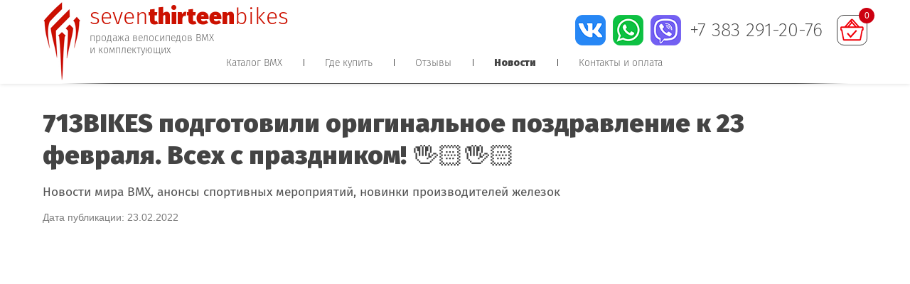

--- FILE ---
content_type: text/html; charset=utf-8
request_url: https://www.713bikes.ru/novosti/post/713bikes-podgotovili-originalnoe-pozdravlenie-k-23-fevralya-vseh-s-prazdnikom-x1f590-x1f3fb-x1f590-x1f3fb
body_size: 10030
content:
		
	
	




	<!doctype html>
<html lang="ru">
<head>
<meta charset="utf-8">
<meta name="robots" content="all"/>
<title>713BIKES подготовили оригинальное поздравление к 23 февраля. Всех с праздником! &#x1f590;&#x1f3fb;&#x1f590;&#x1f3fb;</title>
<meta name="description" content="713BIKES подготовили оригинальное поздравление к 23 февраля. Всех с праздником! &#x1f590;&#x1f3fb;&#x1f590;&#x1f3fb;">
<meta name="keywords" content="купить велик bmx, bmx купить, велосипед bmx купить, купить bmx недорого, купить bmx в новосибирске">
<meta name="SKYPE_TOOLBAR" content="SKYPE_TOOLBAR_PARSER_COMPATIBLE">
<meta name="viewport" content="width=device-width, initial-scale=1.0, maximum-scale=1.0, user-scalable=no">
<meta name="format-detection" content="telephone=no">
<meta http-equiv="x-rim-auto-match" content="none">
<script src="/g/libs/jquery/1.10.2/jquery.min.js"></script>
	<link rel="stylesheet" href="/g/css/styles_articles_tpl.css">
<link rel='stylesheet' type='text/css' href='/shared/highslide-4.1.13/highslide.min.css'/>
<script type='text/javascript' src='/shared/highslide-4.1.13/highslide-full.packed.js'></script>
<script type='text/javascript'>
hs.graphicsDir = '/shared/highslide-4.1.13/graphics/';
hs.outlineType = null;
hs.showCredits = false;
hs.lang={cssDirection:'ltr',loadingText:'Загрузка...',loadingTitle:'Кликните чтобы отменить',focusTitle:'Нажмите чтобы перенести вперёд',fullExpandTitle:'Увеличить',fullExpandText:'Полноэкранный',previousText:'Предыдущий',previousTitle:'Назад (стрелка влево)',nextText:'Далее',nextTitle:'Далее (стрелка вправо)',moveTitle:'Передвинуть',moveText:'Передвинуть',closeText:'Закрыть',closeTitle:'Закрыть (Esc)',resizeTitle:'Восстановить размер',playText:'Слайд-шоу',playTitle:'Слайд-шоу (пробел)',pauseText:'Пауза',pauseTitle:'Приостановить слайд-шоу (пробел)',number:'Изображение %1/%2',restoreTitle:'Нажмите чтобы посмотреть картинку, используйте мышь для перетаскивания. Используйте клавиши вперёд и назад'};</script>

            <!-- 46b9544ffa2e5e73c3c971fe2ede35a5 -->
            <script src='/shared/s3/js/lang/ru.js'></script>
            <script src='/shared/s3/js/common.min.js'></script>
        <link rel='stylesheet' type='text/css' href='/shared/s3/css/calendar.css' /><link rel="icon" href="/favicon.png" type="image/png">

<!--s3_require-->
<link rel="stylesheet" href="/g/basestyle/1.0.1/articles2/articles2.css" type="text/css"/>
<link rel="stylesheet" href="/g/basestyle/1.0.1/user/user.css" type="text/css"/>
<link rel="stylesheet" href="/g/basestyle/1.0.1/articles2/articles2.red.css" type="text/css"/>
<script type="text/javascript" src="/g/basestyle/1.0.1/articles2/articles2.js"></script>
<link rel="stylesheet" href="/g/basestyle/1.0.1/user/user.red.css" type="text/css"/>
<script type="text/javascript" src="/g/basestyle/1.0.1/user/user.js"></script>
<!--/s3_require-->
			
		
		
		
			<link rel="stylesheet" type="text/css" href="/g/shop2v2/default/css/theme.less.css">		
			<script type="text/javascript" src="/g/printme.js"></script>
		<script type="text/javascript" src="/g/shop2v2/default/js/tpl.js"></script>
		<script type="text/javascript" src="/g/shop2v2/default/js/baron.min.js"></script>
		
			<script type="text/javascript" src="/g/shop2v2/default/js/shop2.2.js"></script>
		
	<script type="text/javascript">shop2.init({"productRefs": null,"apiHash": {"getSearchMatches":"84a59e54c75c04f72124d20f193bdad3","getFolderCustomFields":"4aec9cd81d8d10565da9c72d0c6723af","getProductListItem":"b15bde3013a1fed896aef6214be5d132","cartAddItem":"6ee588c6f15c070b20e20ed2001e50bd","cartRemoveItem":"285f9896670b448fc7709b5c76792ad5","cartUpdate":"39885753ee0db73d43b1d66c8986b8d4","cartRemoveCoupon":"f1dc1463ce6f98eb53520f8127ee7fd6","cartAddCoupon":"6cd029ad5dd0f2826d842623d5fba047","deliveryCalc":"a36ec777f618becac0a61e9c5b69cc4b","printOrder":"ad103fd7bcdfd94e02799500f0573de0","cancelOrder":"1673cbe65d347f6e3783db4b3fdbd551","cancelOrderNotify":"4c72097127d28f867db74d5cc088a82d","repeatOrder":"ae51dbcf6bf7cbda9b57dc84f424e631","paymentMethods":"5ee44b8437a9e651a1afc530f14020b5","compare":"2715c75ac9ab5ce61646fb7839675cc3","getPromoProducts":"6ff6e94dc9385364d28a241a37f5f764"},"hash": null,"verId": 2389756,"mode": "view","step": "","uri": "/magazin","IMAGES_DIR": "/d/","my": {"show_sections":true,"lazy_load_subpages":false,"new_alias":"New","special_alias":"Sale","small_images_width":140,"buy_alias":"\u0414\u043e\u0431\u0430\u0432\u0438\u0442\u044c \u0432 \u043a\u043e\u0440\u0437\u0438\u043d\u0443","hide_in_search":["name","article","text","globals","special","new","per_page"],"folder_search_title":"\u0427\u0442\u043e \u0438\u0449\u0435\u043c?","vendor_search_title":"\u0411\u0440\u0435\u043d\u0434","hide_article":"true","hide_share":true},"shop2_cart_order_payments": 3,"cf_margin_price_enabled": 0,"maps_yandex_key":"","maps_google_key":""});</script>
<style type="text/css">.product-item-thumb {width: 200px;}.product-item-thumb .product-image, .product-item-simple .product-image {height: 190px;width: 200px;}.product-item-thumb .product-amount .amount-title {width: 104px;}.product-item-thumb .product-price {width: 150px;}.shop2-product .product-side-l {width: 450px;}.shop2-product .product-image {height: 450px;width: 450px;}.shop2-product .product-thumbnails li {width: 140px;height: 140px;}</style>

     <link rel="stylesheet" href="/t/v2946/images/theme12/theme.scss.css">
<link rel="stylesheet" href="/t/v2946/images/css/bdr_styles.scss.css">

<!--[if lt IE 10]>
<script src="/g/libs/ie9-svg-gradient/0.0.1/ie9-svg-gradient.min.js"></script>
<script src="/g/libs/jquery-placeholder/2.0.7/jquery.placeholder.min.js"></script>
<script src="/g/libs/jquery-textshadow/0.0.1/jquery.textshadow.min.js"></script>
<script src="/g/s3/misc/ie/0.0.1/ie.js"></script>
<![endif]-->
<!--[if lt IE 9]>
<script src="/g/libs/html5shiv/html5.js"></script>
<![endif]-->
<link rel="stylesheet" href="/t/v2946/images/css/site_addons.scss.css">
<link rel="stylesheet" href="/t/v2946/images/site.addons.scss.css">
<script src="/t/v2946/images/site.addons.js"></script>
<link rel="stylesheet" href="/t/v2946/images/site.addons2.scss.css">

<!-- Global site tag (gtag.js) - Google Analytics -->
<script async src="https://www.googletagmanager.com/gtag/js?id=UA-113741260-1">;</script>
<script>
window.dataLayer = window.dataLayer || [];
function gtag(){dataLayer.push(arguments);}
gtag('js', new Date());

gtag('config', 'UA-113741260-1');
</script>


<!-- Meta Pixel Code -->
<script>
  !function(f,b,e,v,n,t,s)
  {if(f.fbq)return;n=f.fbq=function(){n.callMethod?
  n.callMethod.apply(n,arguments):n.queue.push(arguments)};
  if(!f._fbq)f._fbq=n;n.push=n;n.loaded=!0;n.version='2.0';
  n.queue=[];t=b.createElement(e);t.async=!0;
  t.src=v;s=b.getElementsByTagName(e)[0];
  s.parentNode.insertBefore(t,s)}(window, document,'script',
  'https://connect.facebook.net/en_US/fbevents.js');
  fbq('init', '898345427547376');
  fbq('track', 'PageView');
</script>
<noscript><img height="1" width="1" style="display:none"
  src="https://www.facebook.com/tr?id=898345427547376&ev=PageView&noscript=1"
/></noscript>
<!-- End Meta Pixel Code -->


<!-- Global site tag (gtag.js) - Google Analytics -->
<script async src="https://www.googletagmanager.com/gtag/js?id=UA-113741260-1"></script>
<script>
  window.dataLayer = window.dataLayer || [];
  function gtag(){dataLayer.push(arguments);}
  gtag('js', new Date());

  gtag('config', 'UA-113741260-1');
</script>


<link rel="stylesheet" href="/t/v2946/images/site.cart.scss.css">
<link rel="stylesheet" href="/t/v2946/images/site.installments.scss.css">
</head>
<body style="opacity: 0;" class="view">
	<svg id="icons-container">

	<symbol viewBox="0 0 10 10" id="auth-icon">
		<path d="M375 26a3 3 0 1 1 0-6 3 3 0 0 1 0 6zm-5 4v-2h10v2z" transform="translate(-370 -20)" />
	</symbol>

	<symbol viewBox="0 0 10 10" id="compare-icon">
		<path d="M1380 30V20h2v10zm8 0v-7h2v7zm-4 0v-5h2v5z" transform="translate(-1380 -20)" />
	</symbol>

	<symbol viewBox="0 0 4 20" id="dots-icon">
		<path d="M1246 115a2 2 0 1 1 0 4 2 2 0 0 1 0-4zm0 16a2 2 0 1 1 0 4 2 2 0 0 1 0-4zm0-8a2 2 0 1 1 0 4 2 2 0 0 1 0-4z" transform="translate(-1244 -115)" />
	</symbol>

	<symbol viewBox="0 0 20 20" id="cart-icon">
		<path fill="#444" d="M5.022 5H20l-3 8H7v1h10v1H6v-2L4.148 5.594l-.016.003L3.1 1H0V0h3.9l1.122 5zM8 20a2 2 0 1 1 0-4 2 2 0 0 1 0 4zm7 0a2 2 0 1 1 0-4 2 2 0 0 1 0 4z" fill-rule="evenodd" />
	</symbol>

	<symbol viewBox="0 0 20 12" id="catalog-icon">
		<path fill="444444" d="M1660 2186v-2h20v2zm0 10v-2h20v2z" transform="translate(-1660 -2184)"/>
	</symbol>

	<symbol viewBox="0 0 20 6" id="slide-arrow">
		<path d="M760 571h-17v-2h17zm-20-1l3 3v-6z" transform="translate(-740 -567)"/>
	</symbol>

	<symbol viewBox="0 0 30 6" id="form-arrow">
		<path d="M1440 2651h27v-2h-27zm30-1l-3 3v-6z" transform="translate(-1440 -2647)"/>
	</symbol>

	<symbol viewBox="0 0 12 20" id="contact-icon">
		<path d="M1038 135v-2h12v2zm0-20h12v17h-12zm8 3v-1h-4v1z" transform="translate(-1038 -115)"/>
	</symbol>

	<symbol viewBox="0 0 10 10" id="search-icon">
		<path d="M1539.45 3153.9a4.45 4.45 0 1 1 3.48-1.67l2.07 2.07-.7.7-2.07-2.07c-.76.61-1.72.98-2.78.98zm0-.98a3.46 3.46 0 1 0 0-6.93 3.46 3.46 0 0 0 0 6.93z" transform="translate(-1535 -3145)"/>
	</symbol>

	<symbol viewBox="0 0 20 14" id="search-shop">
		<path d="M285 511v-2h3.27a2 2 0 0 1 3.46 0H305v2h-13.27a2 2 0 0 1-3.46 0zm0 10v-2h13.27a2 2 0 0 1 3.46 0H305v2h-3.27a2 2 0 0 1-3.46 0z" transform="translate(-285 -508)"/>
	</symbol>
	
	<symbol viewBox="0 0 18 16" id="reset-shop">
		<path d="M320 552c2.6 0 4.89 1.41 6.24 3.55l-.87.55a6.4 6.4 0 0 0-5.37-3.03c-3.42 0-6.23 2.82-6.48 6.4h-1c.25-4.17 3.5-7.47 7.48-7.47zm-6.24 12.45l.87-.55a6.4 6.4 0 0 0 5.37 3.03c3.25 0 5.94-2.54 6.42-5.86H325l2-2.14 2 2.14h-1.57c-.48 3.91-3.63 6.93-7.43 6.93a7.38 7.38 0 0 1-6.24-3.55zm-.76-4.98l2 2.13h-4z" transform="translate(-311 -552)"/>
	</symbol>

	<symbol viewBox="0 0 10 10" id="thumb-view">
		<path transform="translate(-775 -615)" d="M775 625v-10h2v10zm8 0v-10h2v10zm-4 0v-10h2v10z"/>
	</symbol>

	<symbol viewBox="0 0 10 10" id="simple-view">
		<path transform="translate(-835 -615)" d="M835 617v-2h2v2zm10-2v2h-6v-2zm-10 6v-2h2v2zm10-2v2h-6v-2zm-10 6v-2h2v2zm10-2v2h-6v-2z"/>
	</symbol>

	<symbol viewBox="0 0 10 15" id="next-page-icon">
		<path transform="translate(-690 -2308)" d="M692.07 2322.14l7.08-7.07-7.08-7.07-1.41 1.41 5.66 5.66-5.66 5.66z"/>
	</symbol>

	<symbol viewBox="0 0 18 18" id="add-cart-no-icon">
		<path transform="translate(-1196 -2176)" d="M1205 2183.59l-6.66-6.66-1.41 1.41 6.66 6.66-6.66 6.66 1.41 1.41 6.66-6.65 6.66 6.65 1.41-1.41-6.65-6.66 6.65-6.66-1.41-1.41z"/>
	</symbol>

	<symbol viewBox="0 0 16 15" id="delete-icon">
		<path fill-rule="evenodd" d="M8.943,7.484 L14.723,13.264 C15.117,13.658 15.117,14.297 14.723,14.691 C14.329,15.085 13.690,15.085 13.296,14.691 L7.516,8.911 L1.736,14.691 C1.341,15.085 0.703,15.085 0.308,14.691 C-0.086,14.297 -0.086,13.658 0.308,13.264 L6.088,7.484 L0.308,1.704 C-0.085,1.310 -0.085,0.671 0.308,0.277 C0.703,-0.117 1.341,-0.117 1.736,0.277 L7.516,6.057 L13.295,0.277 C13.690,-0.117 14.328,-0.117 14.723,0.277 C15.117,0.671 15.117,1.310 14.723,1.704 L8.943,7.484 Z"/>
	</symbol>

</svg>	<div class="site-wrapper pageInner">
		<header role="banner" class="site-header">
					<div class="site-header__bottom">
				<div class="mobile-top-panel">
					<button class="catalog-nav__button">
						<span class="icon-wr">
							<svg class="svg-icon"><use xlink:href="#catalog-icon"></use></svg>
						</span>
					</button>
					<div class="mobile-contact-wr">
						<div class="phone-wr">
							<div class="contact-btn-icon">&nbsp;</div>
							<div class="contact-popup-wr">
																	<div class="site-contacts">
																																	<div class="site-contacts__item">
													<a href="tel:+7 383 291-20-76">Позвонить</a>
												</div>
																														</div>
															</div>
						</div>
													<div class="header_soc">
																	<a target="_blank" href="https://vk.com/im?sel=-158025371" class="header_soc_item">
										<img src="/thumb/2/O9-cIM_h5ZZBgPN0iEat9Q/r/d/vk_2.png" alt="vk_2.png">
									</a>
																	<a target="_blank" href="https://api.whatsapp.com/send?phone=79139152076" class="header_soc_item">
										<img src="/thumb/2/y0LZksOyRWrEVIq3U_mkAQ/r/d/whatsapp.png" alt="whatsapp.png">
									</a>
																	<a target="_blank" href="viber://add?number=79139152076" class="header_soc_item">
										<img src="/thumb/2/GuDBIdHqHebagxEYcmaiVQ/r/d/viber.png" alt="viber.png">
									</a>
															</div>
											</div>
					<span class="svg-icon cart-ic" onclick="document.location = '/magazin/cart'">
						<svg class="svg-icon"><use xlink:href="#cart-icon"></use></svg>
						<span class="ccount">0</span>
					</span>
				</div>
				<div class="site-header__bottom-inner">
					<div class="company-information">
																		<a href="https://www.713bikes.ru" class="company-information__logo">
													<img src="/thumb/2/ppMHFrfY6MyS9bZBn5AtFQ/65r110/d/335408_1039.png" alt="">
													</a>
																			<div class="company-information__right">
							<a href="https://www.713bikes.ru" class="company-information__name">seven<span>thirteen</span>bikes</a>							<div class="company-information__desc">продажа велосипедов BMX<br />
и комплектующих</div>						</div>
					</div>
					<div class="header-right-side">
						<div class="header-info-wr">
												<div class="header_soc">
															<a target="_blank" href="https://vk.com/im?sel=-158025371" class="header_soc_item">
									<img src="/thumb/2/O9-cIM_h5ZZBgPN0iEat9Q/r/d/vk_2.png" alt="vk_2.png">
								</a>
															<a target="_blank" href="https://api.whatsapp.com/send?phone=79139152076" class="header_soc_item">
									<img src="/thumb/2/y0LZksOyRWrEVIq3U_mkAQ/r/d/whatsapp.png" alt="whatsapp.png">
								</a>
															<a target="_blank" href="viber://chat?number=+79139152076" class="header_soc_item">
									<img src="/thumb/2/GuDBIdHqHebagxEYcmaiVQ/r/d/viber.png" alt="viber.png">
								</a>
													</div>
																			<div class="site-contacts">
																	<div class="site-contacts__item">
										<a href="tel:+7 383 291-20-76">+7 383 291-20-76</a>
									</div>
															</div>
												</div>
						<div class="shop2-cart-preview shop-cart-mini cart-empty">
	<a href="/magazin/cart" class="shop-cart-mini__icon">
		<div class="shop-cart-mini__count">0</div>
		<svg class="svg-icon"><use xlink:href="#cart-icon"></use></svg>
	</a>
	</div><!-- Cart Preview -->					</div>
				</div>
			</div>
			
			<div class="site-top-nav">
				
				<div class="site-top-nav__inner">
										<div class="catalog-nav">
						<button class="catalog-nav__button">
							<span class="catalog-nav__button-title">Каталог товаров</span>
							<svg class="svg-icon"><use xlink:href="#catalog-icon"></use></svg>
						</button>
						<div class="waslideMenu-folder">
							<ul class="folders_shared__list"><li class="folders_shared__list__child"><a href="/magazin/folder/velosipedy-bmx" >Каталог BMX 713BIKES</a><ul class="level-2"><li><a href="/magazin/folder/velosipedy" >Велосипеды</a></li><li><a href="/magazin/folder/zapchasti" >Запчасти</a></li></ul></li></ul>						</div>
					</div>
					<nav class="menu-top">
						<ul class="menu-top__list"><li><a href="/" >Каталог BMX</a></li><li><a href="/gde-kupit" >Где купить</a></li><li><a href="/otzyvy" >Отзывы</a></li><li class="opened active"><a href="/novosti" >Новости</a></li><li><a href="/contacts" >Контакты и оплата</a></li></ul>					</nav>
				</div>
				
			</div>
			
		</header> <!-- .site-header -->

		<div class="site-container">
						
			
			<main role="main" class="site-main">

				<div class="site-main__inner">
					
										
										
										
					<button class="path-open-button">
						<svg class="svg-icon"><use xlink:href="#dots-icon"></use></svg></button>
					
									
											<h1 class="h1  two_count">713BIKES подготовили оригинальное поздравление к 23 февраля. Всех с праздником! &#x1f590;&#x1f3fb;&#x1f590;&#x1f3fb;</h1>
										
										<div class="edit_text_bl">
						<p style="text-align: justify;"><span style="font-size:13pt;"><span data-mega-font-name="fira_sans" style="font-family:Fira Sans,sans-serif;">Новости мира BMX, анонсы спортивных мероприятий, новинки производителей железок</span></span></p>
					</div>
										
															
											<div class="text-page news_page">
						
	
	
			
	<style>
		
		
			.g-comment__form{max-width: 600px;}
			.g-rating-edit{max-width: 115px;}
		
			.g-form-field__hint--popup{position: relative;top: auto; left: 0; margin: 10px 0 0;}
			.g-form-field__hint--popup:before{
				top: -6px;
				left: 10px;
				transform: rotate(45deg);
			}
			
			@media (max-width: 1440px){
			}
		
		
		.g-article__name,.g-tags__item, .g-article-years__year{
				color: ;}
	</style>
	
		
		<div class="g-page g-page-article g-page-article--main" data-lenta_id = "24300" data-enable_calendar = "0" data-calendar_button = "#calendar_button_24300" data-calendar_selector = "#calendar_24300" data-pagination_type = "pagination" data-pagination_button_load = "#buttonload_24300" data-page_url = "/novosti/" data-seo = "1" data-multiselect_tags = ".tags_24300" >
				
			<div class="g-page-article">
	<div class="g-page-article__top-panel">

				
				
		
						<div class="g-page-article__date">Дата публикации: 23.02.2022 </div>
				
				
		
			</div>
	
	<div class="g-page-article__text">
		<div class="videodetector"><span style="font-size:11pt;"><span data-mega-font-name="fira_sans" style="font-family:Fira Sans,sans-serif;"><iframe frameborder="0" height="416" src="https://www.youtube.com/embed/JlD5MlUhlZw?autohide=1&amp;controls=1&amp;showinfo=0" width="740"></iframe></span></span></div>

<main role="main">
<p><span style="font-size:11pt;"><span data-mega-font-name="fira_sans" style="font-family:Fira Sans,sans-serif;">713Bikes Купить BMX в Новосибирске с доставкой в любой город</span></span></p>
</main>
	</div>

	<div class="g-clear"></div>

		
	

</div>
		
				</div>
	
								</div>
												
												
																						</div>
			</main> <!-- .site-main -->
		</div>

		<footer role="contentinfo" class="site-footer">
			<div class="site-footer__inner">
				<div class="footer-top">
					<ul class="menu-bottom__list"><li><a href="/" >Каталог BMX</a></li><li><a href="/gde-kupit" >Где купить</a></li><li><a href="/otzyvy" >Отзывы</a></li><li class="opened active"><a href="/novosti" >Новости</a></li><li><a href="/contacts" >Контакты и оплата</a></li></ul>				</div>
				<div class="footer-middle">
					<div class="footer-left-col">
						<div class="contacts-block">
							
							<span style="color:null;"><span style="font-family:Helvetica,Arial,sans-serif;"><script type="text/javascript" src=" https://vk.com/js/api/openapi.js?161 "></script></span></span><!-- VK Widget -->
							<div id="vk_groups">&nbsp;</div>
							<span style="color:null;"><span style="font-family:Helvetica,Arial,sans-serif;"> <script type="text/javascript">
		VK.Widgets.Group("vk_groups", {mode: 3}, 158025371);
		</script></span></span>
							
						</div>
											</div>
					<div class="footer-center-col">
													<div class="social-icons-block">
								<div class="social-icons-block__head">Следуй за нами</div>
								<div class="social-icons-block__list">
																			<a target="_blank" href="https://vk.com/bikes713" class="social-icons-block__item">
											<img src="/thumb/2/OJbYco3a1EG2MBg1Piy8-Q/43r43/d/vk_2.png" alt="">
										</a>
																			<a target="_blank" href="https://www.youtube.com/713bikes" class="social-icons-block__item">
											<img src="/thumb/2/Ip9ssHDKhmsdzMrXoMZxtA/43r43/d/youtube.png" alt="">
										</a>
																	</div>
							</div>
											</div>
					<div class="footer-right-col">
													<div class="contacts-block__adress">
								<div>ИП Булгакова Ю.В.</div>

<div><a href="tel:+7 383 291-20-76">+7 383 291-20-76</a><br />
ИНН 540133128175<br />
ОГРНИП 317547600018676</div>
							</div>
												<div class="site-name">
							Copyright &copy; 2017 - 2024 713BIKES
						</div>
													<div class="site-counters"><!-- Yandex.Metrika counter -->
<script src="https://mc.yandex.ru/metrika/watch.js" type="text/javascript" ></script>
<script type="text/javascript" >
try {
var yaCounter47602474 = new Ya.Metrika({
id:47602474,
clickmap:true,
trackLinks:true,
accurateTrackBounce:true
});
} catch(e) { }
</script>
<noscript><div><img src="https://mc.yandex.ru/watch/47602474" style="position:absolute; left:-9999px;" alt="" /></div></noscript>
<!-- /Yandex.Metrika counter -->
<!--__INFO2026-01-16 04:33:36INFO__-->
</div>
											    <div class="site-copyright"><span style='font-size:14px;' class='copyright'><!--noindex--><span style="text-decoration:underline; cursor: pointer;" onclick="javascript:window.open('https://design.megagr'+'oup.ru/?utm_referrer='+location.hostname)" class="copyright">Мегагрупп.ру</span><!--/noindex-->
</span></div>					</div>
				</div>
				
			</div>
		</footer> <!-- .site-footer -->
	</div>
	
	
	<link rel="stylesheet" href="/g/s3/lp/css//lightgallery.min.css">
	<link rel="stylesheet" href="/g/libs/jquery-chosen/1.8.2/css/chosen.min.css">
	<script type='text/javascript' src="/g/s3/lp/js//lightgallery.min.js"></script>
	<script type="text/javascript" src="/g/libs/jquery-responsive-tabs/1.5.1/jquery.responsivetabs.min.js"></script>
	<script src="/g/libs/jquery-chosen/1.8.2/js/chosen.jquery.min.js"></script>
	<script src="/g/s3/misc/form/1.2.0/s3.form.js"></script>

	<script type="text/javascript" src="/g/s3/misc/eventable/0.0.1/s3.eventable.js"></script>
	<script type="text/javascript" src="/g/s3/misc/math/0.0.1/s3.math.js"></script>
	<script type="text/javascript" src="/g/s3/menu/allin/0.0.3/s3.menu.allin.js"></script>
	
	
	<script type="text/javascript" src="/g/libs/jquery-match-height/0.7.2/jquery.matchHeight.min.js"></script>
	<script type="text/javascript" src="/g/templates/shop2/2.91.2/js/waslidemenu.js"></script>
	<script type="text/javascript" src="/g/templates/shop2/2.91.2/js/nouislider.min.js"></script>

	<script src="/g/libs/flexmenu/1.4.2/flexmenu.min.js" charset="utf-8"></script>
	<script src="/g/libs/jquery-slick/1.8.0/slick.min.js" charset="utf-8"></script>
		<script src="/t/v2946/images/js/local_shop_main.js" charset="utf-8"></script>
	<script src="/t/v2946/images/js/site_addons.js" charset="utf-8"></script>
	<script src="/t/v2946/images/js/shop2_msg.js" charset="utf-8"></script>
	<script src="/t/v2946/images/js/jquery.equalheightresponsive.js" charset="utf-8"></script>
	
	  <script>
	    $(function(){
			$('.product-list.thumbs .product-item-lot .product-right-col .product-middle').equalHeightResponsive();
			if ( $('body').width() < 768 ) {
				$('.g-gallery1-photo-list br').remove();
				$('.g-gallery1-photo-list').alignelements('.g-img__image');
				setTimeout(function(){
					$('.g-gallery1-photo-list br').remove();
					$('.g-gallery1-photo-list').alignelements('.g-img__image');
				}, 1000);
				setTimeout(function(){
					$('.g-gallery1-photo-list br').remove();
					$('.g-gallery1-photo-list').alignelements('.g-img__image');
				}, 5000);
				setTimeout(function(){
					$('.g-gallery1-photo-list br').remove();
					$('.g-gallery1-photo-list').alignelements('.g-img__image');
				}, 10000);
			}
	    });
	  </script>
	

<script>
var count = $('.shop-cart-mini__count').text();
$('.ccount').text(count);

shop2.on('afterCartAddItem', function(){
	count = $('.shop-cart-mini__count').text();
	$('.ccount').text(count);
});
</script>

<script src="//code.jivosite.com/widget.js" data-jv-id="xKR6wX4syZ" async></script>
<script src="/t/v2946/images/cart_popup.js"></script>
<script src="//www.youtube.com/iframe_api"></script>
<script src="/t/v2946/images/site.cart.js"></script>

<script src="/t/v2946/images/site.installments.js"></script>
<div class="sample-popup">
	<div class="sample-popup-in">
        <div class="sample-popup-inner"></div>
        <div class="sample-close"></div>
    </div>
</div>


<!-- assets.bottom -->
<!-- </noscript></script></style> -->
<script src="/my/s3/js/site.min.js?1768462484" ></script>
<script >/*<![CDATA[*/
var megacounter_key="4b9752560453d3d0b1686ca963ac2c96";
(function(d){
    var s = d.createElement("script");
    s.src = "//counter.megagroup.ru/loader.js?"+new Date().getTime();
    s.async = true;
    d.getElementsByTagName("head")[0].appendChild(s);
})(document);
/*]]>*/</script>
<script >/*<![CDATA[*/
$ite.start({"sid":2371078,"vid":2389756,"aid":2834709,"stid":4,"cp":21,"active":true,"domain":"713bikes.ru","lang":"ru","trusted":false,"debug":false,"captcha":3,"onetap":[{"provider":"vkontakte","provider_id":"51969325","code_verifier":"1YIATjNMmIEkYNZ0mWmm2kRjYwN5mNjRjZNTMZjYJ4M"}]});
/*]]>*/</script>
<style>@font-face {font-family: "Fira Sans";src: url("/g/fonts/fira_sans/fira_sans-t.eot"); src:url("/g/fonts/fira_sans/fira_sans-t.eot?#iefix") format("embedded-opentype"), url("/g/fonts/fira_sans/fira_sans-t.woff2#fira_sans") format("woff2"), url("/g/fonts/fira_sans/fira_sans-t.woff#fira_sans") format("woff"), url("/g/fonts/fira_sans/fira_sans-t.ttf#fira_sans") format("truetype"), url("/g/fonts/fira_sans/fira_sans-t.svg#fira_sans") format("svg");font-weight: 100;font-style: normal;}@font-face {font-family: "Fira Sans";src: url("/g/fonts/fira_sans/fira_sans-t-i.eot"); src:url("/g/fonts/fira_sans/fira_sans-t-i.eot?#iefix") format("embedded-opentype"), url("/g/fonts/fira_sans/fira_sans-t-i.woff2#fira_sans") format("woff2"), url("/g/fonts/fira_sans/fira_sans-t-i.woff#fira_sans") format("woff"), url("/g/fonts/fira_sans/fira_sans-t-i.ttf#fira_sans") format("truetype"), url("/g/fonts/fira_sans/fira_sans-t-i.svg#fira_sans") format("svg");font-weight: 100;font-style: italic;}@font-face {font-family: "Fira Sans";src: url("/g/fonts/fira_sans/fira_sans-e-l.eot"); src:url("/g/fonts/fira_sans/fira_sans-e-l.eot?#iefix") format("embedded-opentype"), url("/g/fonts/fira_sans/fira_sans-e-l.woff2#fira_sans") format("woff2"), url("/g/fonts/fira_sans/fira_sans-e-l.woff#fira_sans") format("woff"), url("/g/fonts/fira_sans/fira_sans-e-l.ttf#fira_sans") format("truetype"), url("/g/fonts/fira_sans/fira_sans-e-l.svg#fira_sans") format("svg");font-weight: 200;font-style: normal;}@font-face {font-family: "Fira Sans";src: url("/g/fonts/fira_sans/fira_sans-e-l-i.eot"); src:url("/g/fonts/fira_sans/fira_sans-e-l-i.eot?#iefix") format("embedded-opentype"), url("/g/fonts/fira_sans/fira_sans-e-l-i.woff2#fira_sans") format("woff2"), url("/g/fonts/fira_sans/fira_sans-e-l-i.woff#fira_sans") format("woff"), url("/g/fonts/fira_sans/fira_sans-e-l-i.ttf#fira_sans") format("truetype"), url("/g/fonts/fira_sans/fira_sans-e-l-i.svg#fira_sans") format("svg");font-weight: 200;font-style: italic;}@font-face {font-family: "Fira Sans";src: url("/g/fonts/fira_sans/fira_sans-l.eot"); src:url("/g/fonts/fira_sans/fira_sans-l.eot?#iefix") format("embedded-opentype"), url("/g/fonts/fira_sans/fira_sans-l.woff2#fira_sans") format("woff2"), url("/g/fonts/fira_sans/fira_sans-l.woff#fira_sans") format("woff"), url("/g/fonts/fira_sans/fira_sans-l.ttf#fira_sans") format("truetype"), url("/g/fonts/fira_sans/fira_sans-l.svg#fira_sans") format("svg");font-weight: 300;font-style: normal;}@font-face {font-family: "Fira Sans";src: url("/g/fonts/fira_sans/fira_sans-l-i.eot"); src:url("/g/fonts/fira_sans/fira_sans-l-i.eot?#iefix") format("embedded-opentype"), url("/g/fonts/fira_sans/fira_sans-l-i.woff2#fira_sans") format("woff2"), url("/g/fonts/fira_sans/fira_sans-l-i.woff#fira_sans") format("woff"), url("/g/fonts/fira_sans/fira_sans-l-i.ttf#fira_sans") format("truetype"), url("/g/fonts/fira_sans/fira_sans-l-i.svg#fira_sans") format("svg");font-weight: 300;font-style: italic;}@font-face {font-family: "Fira Sans";src: url("/g/fonts/fira_sans/fira_sans-r.eot"); src:url("/g/fonts/fira_sans/fira_sans-r.eot?#iefix") format("embedded-opentype"), url("/g/fonts/fira_sans/fira_sans-r.woff2#fira_sans") format("woff2"), url("/g/fonts/fira_sans/fira_sans-r.woff#fira_sans") format("woff"), url("/g/fonts/fira_sans/fira_sans-r.ttf#fira_sans") format("truetype"), url("/g/fonts/fira_sans/fira_sans-r.svg#fira_sans") format("svg");font-weight: 400;font-style: normal;}@font-face {font-family: "Fira Sans";src: url("/g/fonts/fira_sans/fira_sans-i.eot"); src:url("/g/fonts/fira_sans/fira_sans-i.eot?#iefix") format("embedded-opentype"), url("/g/fonts/fira_sans/fira_sans-i.woff2#fira_sans") format("woff2"), url("/g/fonts/fira_sans/fira_sans-i.woff#fira_sans") format("woff"), url("/g/fonts/fira_sans/fira_sans-i.ttf#fira_sans") format("truetype"), url("/g/fonts/fira_sans/fira_sans-i.svg#fira_sans") format("svg");font-weight: 400;font-style: italic;}@font-face {font-family: "Fira Sans";src: url("/g/fonts/fira_sans/fira_sans-m.eot"); src:url("/g/fonts/fira_sans/fira_sans-m.eot?#iefix") format("embedded-opentype"), url("/g/fonts/fira_sans/fira_sans-m.woff2#fira_sans") format("woff2"), url("/g/fonts/fira_sans/fira_sans-m.woff#fira_sans") format("woff"), url("/g/fonts/fira_sans/fira_sans-m.ttf#fira_sans") format("truetype"), url("/g/fonts/fira_sans/fira_sans-m.svg#fira_sans") format("svg");font-weight: 500;font-style: normal;}@font-face {font-family: "Fira Sans";src: url("/g/fonts/fira_sans/fira_sans-m-i.eot"); src:url("/g/fonts/fira_sans/fira_sans-m-i.eot?#iefix") format("embedded-opentype"), url("/g/fonts/fira_sans/fira_sans-m-i.woff2#fira_sans") format("woff2"), url("/g/fonts/fira_sans/fira_sans-m-i.woff#fira_sans") format("woff"), url("/g/fonts/fira_sans/fira_sans-m-i.ttf#fira_sans") format("truetype"), url("/g/fonts/fira_sans/fira_sans-m-i.svg#fira_sans") format("svg");font-weight: 500;font-style: italic;}@font-face {font-family: "Fira Sans";src: url("/g/fonts/fira_sans/fira_sans-s-b.eot"); src:url("/g/fonts/fira_sans/fira_sans-s-b.eot?#iefix") format("embedded-opentype"), url("/g/fonts/fira_sans/fira_sans-s-b.woff2#fira_sans") format("woff2"), url("/g/fonts/fira_sans/fira_sans-s-b.woff#fira_sans") format("woff"), url("/g/fonts/fira_sans/fira_sans-s-b.ttf#fira_sans") format("truetype"), url("/g/fonts/fira_sans/fira_sans-s-b.svg#fira_sans") format("svg");font-weight: 600;font-style: normal;}@font-face {font-family: "Fira Sans";src: url("/g/fonts/fira_sans/fira_sans-s-b-i.eot"); src:url("/g/fonts/fira_sans/fira_sans-s-b-i.eot?#iefix") format("embedded-opentype"), url("/g/fonts/fira_sans/fira_sans-s-b-i.woff2#fira_sans") format("woff2"), url("/g/fonts/fira_sans/fira_sans-s-b-i.woff#fira_sans") format("woff"), url("/g/fonts/fira_sans/fira_sans-s-b-i.ttf#fira_sans") format("truetype"), url("/g/fonts/fira_sans/fira_sans-s-b-i.svg#fira_sans") format("svg");font-weight: 600;font-style: italic;}@font-face {font-family: "Fira Sans";src: url("/g/fonts/fira_sans/fira_sans-b.eot"); src:url("/g/fonts/fira_sans/fira_sans-b.eot?#iefix") format("embedded-opentype"), url("/g/fonts/fira_sans/fira_sans-b.woff2#fira_sans") format("woff2"), url("/g/fonts/fira_sans/fira_sans-b.woff#fira_sans") format("woff"), url("/g/fonts/fira_sans/fira_sans-b.ttf#fira_sans") format("truetype"), url("/g/fonts/fira_sans/fira_sans-b.svg#fira_sans") format("svg");font-weight: 700;font-style: normal;}@font-face {font-family: "Fira Sans";src: url("/g/fonts/fira_sans/fira_sans-b-i.eot"); src:url("/g/fonts/fira_sans/fira_sans-b-i.eot?#iefix") format("embedded-opentype"), url("/g/fonts/fira_sans/fira_sans-b-i.woff2#fira_sans") format("woff2"), url("/g/fonts/fira_sans/fira_sans-b-i.woff#fira_sans") format("woff"), url("/g/fonts/fira_sans/fira_sans-b-i.ttf#fira_sans") format("truetype"), url("/g/fonts/fira_sans/fira_sans-b-i.svg#fira_sans") format("svg");font-weight: 700;font-style: italic;}@font-face {font-family: "Fira Sans";src: url("/g/fonts/fira_sans/fira_sans-e-b.eot"); src:url("/g/fonts/fira_sans/fira_sans-e-b.eot?#iefix") format("embedded-opentype"), url("/g/fonts/fira_sans/fira_sans-e-b.woff2#fira_sans") format("woff2"), url("/g/fonts/fira_sans/fira_sans-e-b.woff#fira_sans") format("woff"), url("/g/fonts/fira_sans/fira_sans-e-b.ttf#fira_sans") format("truetype"), url("/g/fonts/fira_sans/fira_sans-e-b.svg#fira_sans") format("svg");font-weight: 800;font-style: normal;}@font-face {font-family: "Fira Sans";src: url("/g/fonts/fira_sans/fira_sans-e-b-i.eot"); src:url("/g/fonts/fira_sans/fira_sans-e-b-i.eot?#iefix") format("embedded-opentype"), url("/g/fonts/fira_sans/fira_sans-e-b-i.woff2#fira_sans") format("woff2"), url("/g/fonts/fira_sans/fira_sans-e-b-i.woff#fira_sans") format("woff"), url("/g/fonts/fira_sans/fira_sans-e-b-i.ttf#fira_sans") format("truetype"), url("/g/fonts/fira_sans/fira_sans-e-b-i.svg#fira_sans") format("svg");font-weight: 800;font-style: italic;}@font-face {font-family: "Fira Sans";src: url("/g/fonts/fira_sans/fira_sans-h.eot"); src:url("/g/fonts/fira_sans/fira_sans-h.eot?#iefix") format("embedded-opentype"), url("/g/fonts/fira_sans/fira_sans-h.woff2#fira_sans") format("woff2"), url("/g/fonts/fira_sans/fira_sans-h.woff#fira_sans") format("woff"), url("/g/fonts/fira_sans/fira_sans-h.ttf#fira_sans") format("truetype"), url("/g/fonts/fira_sans/fira_sans-h.svg#fira_sans") format("svg");font-weight: 900;font-style: normal;}@font-face {font-family: "Fira Sans";src: url("/g/fonts/fira_sans/fira_sans-h-i.eot"); src:url("/g/fonts/fira_sans/fira_sans-h-i.eot?#iefix") format("embedded-opentype"), url("/g/fonts/fira_sans/fira_sans-h-i.woff2#fira_sans") format("woff2"), url("/g/fonts/fira_sans/fira_sans-h-i.woff#fira_sans") format("woff"), url("/g/fonts/fira_sans/fira_sans-h-i.ttf#fira_sans") format("truetype"), url("/g/fonts/fira_sans/fira_sans-h-i.svg#fira_sans") format("svg");font-weight: 900;font-style: italic;}</style>
<!-- /assets.bottom -->
</body>
<!-- 1089 -->
</html>


--- FILE ---
content_type: text/css
request_url: https://www.713bikes.ru/t/v2946/images/css/bdr_styles.scss.css
body_size: 2910
content:
@charset 'utf-8';
/*.shop-main-blocks .shop-product-main__image a:hover {
 transform: scale(1.05);
 transition: all .3s ease;
 }*/
@font-face {
  font-family: firasansel;
  src: url(images/fonts/firasansel.otf); }

@font-face {
  font-family: firasans_h;
  src: url(images/fonts/firasans-h.otf); }

.contacts-block__phone {
  margin-top: 20px;
  font-weight: 600; }

.g-img--gallery-image .g-img__link {
  border: none !important;
  width: auto !important;
  min-width: auto !important; }

.g-img--gallery-image {
  margin-right: 0px; }
  @media (min-width: 768px) {
  .g-img--gallery-image {
    width: 33.333%; } }
  @media (min-width: 961px) {
  .g-img--gallery-image {
    width: 20%; } }

.g-img--gallery-image .g-img__link:hover {
  webkit-transform: scale(1.05);
  -moz-transform: scale(1.05);
  -ms-transform: scale(1.05);
  -o-transform: scale(1.05);
  transform: scale(1.05);
  -webkit-transition: all 0.3s ease;
  -moz-transition: all 0.3s ease;
  -ms-transition: all 0.3s ease;
  -o-transition: all 0.3s ease;
  transition: all 0.3s ease; }

.section-bottom .form-right-block {
  max-width: 100%; }

@media (max-width: 768px) {
  .text-page .anketa-wrapper {
    width: auto !important; }

  .control-textarea {
    max-width: 100%;
    width: 100% !important; } }

.slider-main-block__item-image img {
  margin: 0;
  width: 100%; }

.slider-main-block__item-title, .catalog-nav, .shop-main-blocks__tab li {
  display: none; }

.menu-top {
  text-align: center; }

.menu-top__list > li > a {
  padding: 23px 30px 21px; }

.shop-main-blocks .shop-product-main__title, .shop-product .product-side-l .slick-dots {
  text-align: center; }

.g-row.g-gallery1-photo-list {
  display: flex;
  flex-wrap: wrap;
  justify-content: flex-start; }
/*#form_g-anketa {
 padding: 0 20px;
 }*/
/*.shop2-order-form label {
 width: 100%;
 max-width: 820px;
 }*/
.form-item.form-item-submit .g-button {
  background-color: #b0110e;
  box-shadow: rgba(255, 91, 91, 0) 0px 0px 10px;
  border: none;
  color: #fff;
  font-family: 'fira', Arial, Helvetica, sans-serif;
  font-size: 16px;
  font-weight: 700;
  padding: 16px 15px 15px;
  outline: none;
  border-radius: 0; }

.form-item.form-item-submit .g-button:hover {
  background: #ff4c4c; }

iframe {
  max-width: 100% !important; }

.g-article__text p img {
  height: auto !important; }

.site-footer__inner {
  justify-content: space-around;
  box-sizing: border-box;
  padding-top: 40px;
  padding-bottom: 30px; }
  .site-footer__inner .right-footer-block .menu-bottom__list > li {
    margin-bottom: 5px; }
  .site-footer__inner .social-icons-block {
    margin-left: auto; }
    @media (min-width: 981px) {
  .site-footer__inner .social-icons-block {
    text-align: right; } }
    @media (min-width: 981px) {
    .site-footer__inner .social-icons-block .social-icons-block__list {
      justify-content: flex-end; } }
      .site-footer__inner .social-icons-block .social-icons-block__list .social-icons-block__item {
        border: none; }
    .site-footer__inner .social-icons-block .contacts-block__adress {
      color: #444;
      font-family: Arial, Helvetica, sans-serif;
      font-size: 13px;
      line-height: 20px; }
  .site-footer__inner .contacts-block {
    -webkit-flex: 0 0 200px;
    -moz-box-flex: 0;
    -moz-flex: 0 0 200px;
    -ms-flex: 0 0 200px;
    flex: 0 0 200px;
    max-width: 200px;
    margin-right: 0; }

.callb_block {
  padding: 0 40px 20px; }

.jblock_wrap {
  background: #fff;
  padding: 0 20px 32px; }
  .jblock_wrap .jblock_title {
    text-align: center;
    color: #444;
    font-style: normal;
    font-family: 'fira', Arial, Helvetica, sans-serif;
    font-size: 30px;
    font-weight: 600;
    padding-bottom: 30px; }
  .jblock_wrap .jblock {
    display: -moz-box;
    display: -webkit-box;
    display: -webkit-flex;
    display: -moz-flex;
    display: -ms-flexbox;
    display: flex;
    -webkit-box-pack: justify;
    -ms-flex-pack: justify;
    -webkit-justify-content: space-between;
    -moz-justify-content: space-between;
    justify-content: space-between;
    flex-wrap: wrap;
    margin-left: -20px; }
    .jblock_wrap .jblock .jblock_div {
      width: 50%;
      display: flex;
      -webkit-box-pack: justify;
      -ms-flex-pack: justify;
      padding: 10px 0 10px 20px;
      -webkit-box-sizing: border-box;
      -moz-box-sizing: border-box;
      box-sizing: border-box;
      align-items: center; }
      .jblock_wrap .jblock .jblock_div .jblock_num {
        background: #353535;
        border-radius: 50%;
        color: #fff;
        font-style: normal;
        font-family: 'fira', Arial, Helvetica, sans-serif;
        font-size: 40px;
        font-weight: 700;
        display: flex;
        align-items: center;
        justify-content: center;
        min-width: 70px;
        min-height: 70px;
        margin-right: 20px; }
      .jblock_wrap .jblock .jblock_div .jblock_text {
        font-style: normal;
        font-family: 'fira', Arial, Helvetica, sans-serif;
        font-size: 20px; }
        @media (max-width: 768px) {
  .jblock_wrap .jblock .jblock_div .jblock_text br {
    display: none; } }
      @media (max-width: 768px) {
  .jblock_wrap .jblock .jblock_div .jblock_num {
    font-size: 30px;
    min-width: 50px;
    min-height: 50px; }
  .jblock_wrap .jblock .jblock_div .jblock_text {
    font-size: 16px; } }
      @media (max-width: 680px) {
  .jblock_wrap .jblock .jblock_div {
    width: 100%; } }

html .section-bottom .form-right-block .tpl-anketa .tpl-field.tpl-field-button button {
  text-transform: unset; }

html .shop2-cart-table .shop-cart-button-bottom .remove-cart-all {
  background: #c01;
  border-color: #c01;
  color: #fff; }

html .shop2-cart-table .shop-cart-button-bottom .remove-cart-all:hover {
  background: #ff4c4c;
  border-color: #ff4c4c; }

.menu-bottom__list li a, html .contacts-block__phone a {
  font-family: Tahoma;
  font-size: 12px; }

html .contacts-block__phone a, .menu-bottom__list li a {
  font-weight: normal;
  font-family: Tahoma, Geneva, sans-serif;
  font-size: 12pt; }

.product-list.thumbs {
  display: flex;
  flex-wrap: wrap;
  /*.product-item-lot {
   position: static !important;
   }*/ }

.path-open-button {
  display: none; }

button.site-contacts__button {
  display: none; }

.g-img--gallery-image .g-img__link {
  width: auto !important;
  height: auto !important; }

.g-row.g-gallery1-photo-list br {
  display: none; }

.site-header__bottom .svg-icon + .svg-icon, .cart-ic, .ccount {
  display: none; }

.callb_block {
  text-align: center; }

@media (max-width: 1024px) {
  .site-header__bottom .catalog-nav__button {
    position: fixed;
    left: 0;
    right: 0;
    top: 0;
    z-index: 3;
    margin: 0;
    width: 100%;
    display: flex;
    background: #fff; }

  .site-header__bottom .catalog-nav__button-title {
    padding: 15px 10px 15px 60px;
    position: relative;
    z-index: 1; }

  .site-header__bottom .catalog-nav__button .svg-icon {
    padding: 17px 15px 19px 15px; } }

@media (max-width: 767px) {
  .site-header__bottom {
    padding-top: 50px; }

  .company-information__desc br {
    display: none; }

  .company-information__desc br {
    display: block; }

  .site-header__bottom .site-contacts {
    position: fixed;
    z-index: 3;
    right: 52px;
    top: 0;
    width: 50px;
    height: 50px;
    padding: 0; }
    .site-header__bottom .site-contacts .site-contacts__icon {
      display: block !important;
      padding: 0;
      border: none;
      width: 50px;
      height: 50px;
      background: #523537 url(../phone-icon.png) 50% 50% / 60% 60% no-repeat; }
      .site-header__bottom .site-contacts .site-contacts__icon svg {
        display: none; }
      .site-header__bottom .site-contacts .site-contacts__icon + .first-item a {
        position: absolute;
        right: 0;
        top: 0;
        bottom: 0;
        left: 0;
        font-size: 0; }
        .site-header__bottom .site-contacts .site-contacts__icon + .first-item ~ * {
          display: none !important; }

  .company-information {
    justify-content: center; }

  .company-information {
    width: 360px;
    margin: auto; }

  .g-img__image {
    width: auto !important;
    max-width: 100% !important; }

  .g-img__link::after {
    display: none; }

  .shop2-total-cart-wr .bottom-total-block .button-link-order {
    display: none; }

  .site-header__bottom .site-contacts, #shop2-tabs-2 {
    display: block; }

  .site-header__bottom .catalog-nav__button .svg-icon + .svg-icon, .cart-ic {
    display: block;
    text-decoration: none;
    width: 50px;
    height: 48px;
    text-align: center;
    background: #fff;
    position: relative; }
    .site-header__bottom .catalog-nav__button .svg-icon + .svg-icon:before, .cart-ic:before {
      content: '';
      display: inline-block;
      position: absolute;
      top: 0;
      bottom: 0;
      left: 0;
      width: 1px;
      background: url("vert_decor.png") 50% 50% / 1px 40px no-repeat; }
    .site-header__bottom .catalog-nav__button .svg-icon + .svg-icon .ccount, .cart-ic .ccount {
      position: absolute;
      display: block;
      right: 5px;
      top: 5px;
      border-radius: 50%;
      fill: #fff;
      width: 15px;
      height: 15px;
      line-height: 15px;
      font-weight: bold;
      padding: 0;
      text-align: center;
      font-size: 10px;
      background: #af120b;
      color: #fff; }
    .site-header__bottom .catalog-nav__button .svg-icon + .svg-icon svg, .cart-ic svg {
      width: 20px;
      height: 20px;
      padding-top: 15px;
      padding-bottom: 15px;
      fill: #fff; }

  .company-information {
    -webkit-flex-direction: row;
    -moz-flex-direction: row;
    -ms-flex-direction: row;
    flex-direction: row;
    text-align: left; }

  .company-information__logo {
    margin-right: 15px;
    margin-bottom: 0; }

  .g-row.g-gallery1-photo-list {
    display: block;
    font-size: 0; }
    .g-row.g-gallery1-photo-list .g-img__link {
      display: block;
      min-height: 0; }

  .g-img--gallery-image {
    display: inline-block;
    vertical-align: top;
    width: 33.33%; } }

@media (max-width: 480px) {
  .company-information {
    width: 260px;
    margin: auto; }

  .g-row.g-gallery1-photo-list {
    margin-left: -5px;
    margin-right: -5px; }

  .g-img__link {
    -ms-flex-align: inherit;
    align-items: inherit; }

  .g-img__link {
    padding: 5px; }

  .company-information__right {
    padding: 10px 0; } }

.company-information__right .company-information__name {
  font-family: 'Fira Sans';
  font-weight: 300;
  font-size: 32px;
  color: #c10;
  text-transform: none; }
  @media (max-width: 1023px) {
  .company-information__right .company-information__name {
    font-size: 20.3px; } }
  .company-information__right .company-information__name span {
    font-family: 'firasans-heavy'; }


--- FILE ---
content_type: text/css
request_url: https://www.713bikes.ru/t/v2946/images/site.installments.scss.css
body_size: 2317
content:
.form-btn {
  color: #fff;
  background: #13bd26;
  border-radius: 10px;
  font-family: 'Fira Sans', sans-serif;
  font-weight: 200;
  font-size: 29px;
  cursor: pointer;
  margin: 4px 0 0;
  height: 40px;
  line-height: 40px;
  width: 100%;
  text-align: center; }
  .form-btn:hover {
    box-shadow: 0 0 6px 1px rgba(19, 189, 38, 0.5); }

.product-list.thumbs .product-item-lot .product-right-col .product-bottom .shop2-product-btn.buy, .product-list.thumbs .product-item-lot .product-right-col .product-bottom .shop2-product-btn.onrequest, .product-list.thumbs .product-item-lot .product-right-col .product-bottom .shop2-product-btn.notavailable {
  padding: 0 10px;
  height: 40px; }
  .product-list.thumbs .product-item-lot .product-right-col .product-bottom .shop2-product-btn.buy span, .product-list.thumbs .product-item-lot .product-right-col .product-bottom .shop2-product-btn.onrequest span, .product-list.thumbs .product-item-lot .product-right-col .product-bottom .shop2-product-btn.notavailable span {
    height: 40px;
    line-height: 40px;
    font-size: 29px; }
  .product-list.thumbs .product-item-lot .product-right-col .product-bottom .shop2-product-btn.notavailable span {
    font-size: 26px; }

.prod-info-wr .product-side-r__bottom .shop2-product-btn {
  margin: 0 14px 0 0;
  width: 186px !important;
  height: 84px;
  display: flex;
  align-items: center;
  justify-content: center;
  text-align: center;
  padding: 0 33px 4px !important; }
  .prod-info-wr .product-side-r__bottom .shop2-product-btn span {
    font-size: 23px !important; }
  .prod-info-wr .product-side-r__bottom .form-btn {
    width: 186px;
    height: 84px;
    display: flex;
    align-items: center;
    justify-content: center;
    text-align: center;
    padding: 0 10px 4px;
    font-size: 23px;
    margin: 0;
    border-radius: 6px;
    box-sizing: border-box; }

.sample-popup {
  position: fixed;
  height: 100%;
  width: 100%;
  overflow: auto;
  display: -webkit-box;
  display: -moz-box;
  display: -ms-flexbox;
  display: -webkit-flex;
  display: flex;
  align-items: flex-start;
  -ms-flex-align: start;
  padding: 20px;
  box-sizing: border-box;
  background: rgba(0, 0, 0, 0.5);
  left: 0;
  top: 0;
  z-index: 1000;
  opacity: 0;
  visibility: hidden;
  -webkit-transition: all 0.3s ease;
  -moz-transition: all 0.3s ease;
  -o-transition: all 0.3s ease;
  -ms-transition: all 0.3s ease;
  transition: all 0.3s ease; }
  .sample-popup.opened {
    opacity: 1;
    visibility: visible; }
  .sample-popup .sample-popup-in {
    text-align: left;
    position: relative;
    flex: 0 0 auto;
    margin: auto;
    max-width: 100%;
    box-sizing: border-box;
    display: inline-block;
    width: 612px;
    padding: 23px 12px 18px 20px;
    background: #fff;
    border-radius: 10px;
    box-shadow: 0px 0 15px 0px rgba(0, 0, 0, 0.7);
    position: relative;
    font-family: 'Fira Sans', sans-serif;
    font-weight: 200;
    color: #3c3c3c; }
  .sample-popup .sample-popup-in * {
    box-sizing: border-box; }
  .sample-popup .tpl-anketa2 {
    display: flex;
    text-align: center;
    justify-content: center;
    align-items: center;
    min-height: 370px; }
  .sample-popup .tpl-anketa-success-note {
    padding: 10px 9px 0 0;
    font-size: 17px; }
  .sample-popup .tpl-anketa-success-note div {
    color: #13bd26;
    font-weight: 900;
    font-size: 60px;
    padding: 0 0 7px;
    line-height: 1; }
  .sample-popup .sample-close {
    z-index: 2;
    position: absolute;
    cursor: pointer;
    background: #c01 url(close.svg) 50%/8px no-repeat;
    width: 22px;
    height: 22px;
    top: 12px;
    right: 12px;
    border-radius: 50%; }
  .sample-popup .tpl-anketa__title {
    color: #3c3c3c;
    font-size: 25px;
    line-height: 1;
    padding: 0 25px 17px 0; }
  .sample-popup .tpl-field {
    padding: 0;
    margin: 0 0 19px;
    font-size: 14px;
    display: flex;
    align-items: center; }
  .sample-popup .tpl-field p:first-child {
    margin-top: 0; }
    .sample-popup .tpl-field p:last-child {
      margin-bottom: 0; }
  .sample-popup .tpl-field.tpl-field-last {
    font-size: 17px;
    letter-spacing: -0.1px;
    margin: 0;
    text-align: center; }
  .sample-popup .tpl-field.type-checkbox {
    padding: 16px 0 0;
    margin-bottom: 14px; }
    .sample-popup .tpl-field.type-checkbox ul {
      margin: 0;
      padding: 0;
      list-style: none; }
      .sample-popup .tpl-field.type-checkbox ul li label {
        display: block;
        font-size: 16px;
        position: relative; }
        .sample-popup .tpl-field.type-checkbox ul li label input {
          position: absolute;
          left: 0;
          top: 2px;
          width: 12px;
          height: 12px;
          opacity: 0; }
          .sample-popup .tpl-field.type-checkbox ul li label input:checked + span:before {
            background: #c10 url(check.svg) 2px 3px/7px no-repeat;
            border-color: #c10; }
        .sample-popup .tpl-field.type-checkbox ul li label span {
          position: relative;
          padding: 0 0 0 21px; }
          .sample-popup .tpl-field.type-checkbox ul li label span:before {
            position: absolute;
            left: 0;
            top: 2px;
            width: 12px;
            height: 12px;
            display: block;
            content: '';
            border: 1px solid #a4a4a4;
            border-radius: 50%;
            cursor: pointer; }
  .sample-popup .tpl-field .field-value {
    flex: 1 0 0; }
  .sample-popup .field-title {
    flex: 0 0 102px;
    padding: 0 10px 0 0;
    font-size: 18px; }
  .sample-popup .field-title span {
    color: red; }
  .sample-popup .error-message {
    padding: 0 0 5px; }
  .sample-popup .tpl-field input[type=text], .sample-popup .tpl-field input[type=email], .sample-popup .tpl-field input[type=tel], .sample-popup .tpl-field select, .sample-popup .tpl-field textarea {
    outline: none;
    padding: 5px 15px;
    font-size: 14px;
    font-weight: 400;
    background: none;
    border: 1px solid #b0b0b0;
    box-sizing: border-box;
    width: 100%;
    height: 41px;
    color: #3c3c3c;
    border-radius: 3px;
    max-height: none; }
  .sample-popup .tpl-field textarea {
    height: auto;
    padding: 10px 15px; }
  .sample-popup .tpl-field-button {
    padding: 20px 5px 0 0;
    margin-bottom: 16px;
    text-align: center;
    background: url(line.png) 50% 0 no-repeat;
    background-size: contain;
    justify-content: center; }
  .sample-popup .tpl-field-button button {
    color: #fff;
    background: #13bd26;
    border-radius: 5px;
    font-family: 'Fira Sans', sans-serif;
    font-weight: 200;
    font-size: 14px;
    cursor: pointer;
    text-align: center;
    padding: 5px 10px;
    min-width: 177px;
    min-height: 41px;
    border: 0;
    outline: none; }
    .sample-popup .tpl-field-button button:hover {
      box-shadow: 0 0 6px 1px rgba(19, 189, 38, 0.5); }
    .sample-popup .tpl-field-button button.disabled {
      background: #adadad;
      box-shadow: none;
      pointer-events: none; }

@media (max-width: 1024px) {
  .prod-info-wr .product-side-r__bottom .shop2-product-btn {
    padding: 0 24px !important;
    width: 123px !important;
    height: 50px;
    margin: 0 8px 0 0; }
    .prod-info-wr .product-side-r__bottom .shop2-product-btn span {
      font-size: 14px !important; }

  .prod-info-wr .product-side-r__bottom .form-btn {
    width: 123px;
    height: 50px;
    font-size: 14px;
    padding: 0;
    line-height: 1.2; } }

@media (max-width: 980px) {
  .product-right-col .form-btn {
    font-size: 18px; } }

@media (max-width: 600px) {
  .product-list.thumbs .product-item-lot .product-right-col .product-bottom .shop2-product-btn.buy span {
    font-size: 18px; }

  .product-list.thumbs .product-item-lot .product-right-col .product-bottom .shop2-product-btn.notavailable span {
    font-size: 16px; } }

@media (max-width: 480px) {
  .form-btn {
    border-radius: 4px; }

  .sample-popup .sample-popup-in {
    padding: 15px; }

  .sample-popup .tpl-anketa__title {
    font-size: 20px; }

  .sample-popup .tpl-field {
    display: block; }

  .sample-popup .field-title {
    font-size: 14px;
    padding: 0 0 3px; }

  .sample-popup .tpl-field-button button {
    width: 100%; }

  .sample-popup .tpl-field.tpl-field-last {
    font-size: 16px; }

  .sample-popup .tpl-anketa2 {
    min-height: 456px; }

  .sample-popup .tpl-field.type-checkbox {
    padding-top: 10px; }

  .sample-popup .tpl-anketa-success-note {
    padding: 0; }

  .prod-info-wr .product-side-r__bottom .shop2-product-btn.notavailable {
    margin-right: 10px; } }

@media (max-width: 400px) {
  .sample-popup .tpl-anketa-success-note {
    font-size: 15px; }
    .sample-popup .tpl-anketa-success-note div {
      font-size: 55px; } }

@media (max-width: 390px) {
  .prod-info-wr .product-side-r__bottom .form-btn {
    width: 110px; }

  .prod-info-wr .product-side-r__bottom .shop2-product-btn {
    width: 110px !important;
    padding: 0 18px !important; } }

@media (max-width: 375px) {
  .sample-popup .tpl-anketa2 {
    min-height: 476px; } }

@media (max-width: 360px) {
  .prod-info-wr .product-side-r__bottom .form-btn {
    width: 100%;
    height: 40px; }

  .prod-info-wr .product-side-r__bottom .shop2-product-btn {
    width: 100% !important;
    padding: 0 18px !important;
    margin: 0 0 5px !important;
    height: 40px;
    padding: 0 10px !important; }

  .shop-product .product-side-r .product-side-r__product-info {
    flex: 1 0 0;
    padding: 0 10px 0 0;
    box-sizing: border-box; }

  .shop-product .product-side-r .product-side-r__bottom {
    flex: 0 0 calc(50% + 2px); }

  .sample-popup .tpl-anketa2 {
    min-height: 500px; } }


--- FILE ---
content_type: application/javascript
request_url: https://www.713bikes.ru/t/v2946/images/site.cart.js
body_size: 2082
content:
// 650

shop2_gr.queue.initCardThumbSlider = function(){
	$('#initBigSlider').slick({
	    slidesToShow: 1,
	    slidesToScroll: 1,
	    dots: false,
	    arrows: false,
	    infinite: true,
	    fade: true,
	    asNavFor: '.card-slider__thumbs-slider'
	});
	$('.card-slider__thumbs-slider').slick({
	    infinite: true,
	    arrows: false,
	    draggable: false,
	    slidesToShow: 5,
	    slidesToScroll: 1,
	    asNavFor: '#initBigSlider',
	    dots: false,
	    autoplay: false,
	    vertical: true,
	    autoplaySpeed: 1500,
	    focusOnSelect: true,
	    responsive: [{
	            breakpoint: 1025,
	            settings: {
	                slidesToShow: 4
	            }
	        },
	        {
	            breakpoint: 961,
	            settings: {
	                slidesToShow: 5,
	                draggable: true,
	                vertical: false
	            }
	        },
	        {
	            breakpoint: 641,
	            settings: {
	                slidesToShow: 4,
	                vertical: false
	            }
	        },
	        {
	            breakpoint: 481,
	            settings: {
	                slidesToShow: 3,
	                vertical: false
	            }
	        },
	        {
	            breakpoint: 375,
	            settings: {
	                slidesToShow: 2,
	                vertical: false
	            }
	        }
	    ]
	});
}

shop2.queue.cart = function(){
	var cartTable=$('.shop2-cart-table'),
	form=$('#shop2-cart');
	
	shop2.on('afterCartRemoveItem, afterCartUpdate', function() {
	        document.location.reload();
	    }
	
	);
	
	function updateBtnShow() {
	    $('.shop-cart-update').show();
	    $('.button-form-order, .button-link-order').hide();
	}
	
	cartTable.find('.shop2-product-amount input:text').on('keypress', function(e) {
	        if (e.keyCode==13) {
	            shop2.cart.update(form);
	        }
	
	        else {
	            updateBtnShow();
	        }
	    }
	
	);
	
	cartTable.find('.amount-minus, .amount-plus').on('click', updateBtnShow);
	
	$('.shop2-cart-update').on('click', function(e) {
	        e.preventDefault();
	        shop2.cart.update(form);
	        return false;
	    }
	
	);
	
	
	$('.cart-delete a').on('click', function(e) {
	        var $this=$(this),
	        id=$this.data('id');
	
	        e.preventDefault();
	
	        shop2.cart.remove(id);
	
	    }
	
	);
	
	$('#shop2-deligate-calc').on('click', function(e) {
	        var data= {}
	
	        ,
	        delivery=$('#shop2-order-delivery'),
	        tabs=delivery.find('.shop2-delivery--item__tab');
	
	        $('#shop2-perfect-form').find('input, textearea, select').each(function() {
	                var $this=$(this);
	
	                if (this.tagName==='INPUT'&& this.type==='checkbox') {
	                    if (this.checked) {
	                        data[this.name]='on';
	                    }
	                }
	
	                else {
	                    data[this.name]=$(this).val();
	                }
	            }
	
	        );
	
	        e.preventDefault();
	        tabs.removeClass('active-tab');
	        tabs.removeClass('point');
	        delivery.addClass('preloader');
	        $('#shop2-delivery-wait').show();
	        $('input#address').blur();
	        $('#shop2-deligate-calc').hide();
	        //$('#form_g-anketa .text-right button').prop('disabled', true).addClass('g-button--disabled');
	
	        $.ajax( {
	
	                url: '/-/x-api/v1/public/?method=deligate/calc&param[get_vars][]',
	                type: 'post',
	                data: data,
	                success: function(result) {
	                    delivery.removeClass('preloader');
	                    $('#shop2-delivery-wait').hide();
	                    $('#shop2-order-delivery').html(result.result.html);
	                    $('#shop2-order-delivery').append('<div class="preloader"><div class="spinner"></div></div>');
	
	                    $('#shop2-order-delivery').find('.delivery-items').each(function() {
	                            var $this=$(this);
	
	                            if ($.trim($this.text())=="") {
	                                $this.parents('.shop2-delivery--item__tab:first').addClass('disabled');
	                            }
	                        }
	
	                    );
	
	                    if (result.result.error) {
	                        shop2.alert(result.result.error);
	                    }
	
	                    else {
	
	                        var dadataJson=$.parseJSON($('#dadata').val()),
	                        coordsCenter=[dadataJson.geo_lat, dadataJson.geo_lon];
	
	                        shop2.queue.edost2();
	                        $('#shop2-deligate-calc').hide();
	                    }
	                }
	            }
	
	        );
	    }
	
	);
}

// 650
;(function($) {
	'use strict';
	
	$(function(){
		
		// $('#initBigSlider').on('afterChange', function(event, slick, currentSlide, nextSlide){
		// 	$(".thumb-item-video iframe").each(function() {
		// 	console.log($(this)[0])
		// 		$(this)[0].contentWindow.postMessage('{"event":"command","func":"pauseVideo","args":""}', '*')
		// 	});
		// });
		// $('#initBigSlider').on('beforeChange', function (event, slick, currentSlide, nextSlide) {
		// 	$('.thumb-item-video iframe').attr('src', $('.thumb-item-video iframe').attr('src'));
		// });
		
		$(document).on('click', '.cart-order-btn', function(){
			$('.form-item.form-item-submit button').trigger('click');
		});
		
		$(document).on('click', '.shop-cart-order-btn', function(){
			$('.cart-wrap').addClass('active');
			let top = $('.cart-wrap').offset().top - 130;
			if($(window).width() <= 1024) {
				top = $('.cart-wrap').offset().top - 60;
			}
			$('html,body').animate({scrollTop: top}, 600);
		});
		
		$('.shop2-order-options .option-item').each(function(){
			let req = $(this).find('.required');
			if(req.length) {
				$(this).addClass('form-item2');
			}
		});
		
		$('.shop2-order-options .form-item').each(function(){
			let req = $(this).find('.required');
			if(req.length) {
				$(this).addClass('form-item2');
			}
		});
		
		$('.form-item2 input').on('input', function(){
			check();
		});
		
		$('.form-item-check label').on('click', function(){
			check();
		})
		
		function check() {
			$('.form-item2 input').each(function(){
				let $val = $(this).val();
				if($val.length == 0 || !$('.form-item-check input').is(':checked')) {
					$('.cart-order-btn').removeClass('active');
					return false;
				} else {
					$('.cart-order-btn').addClass('active');
				}
			})
		}
		
	});
	
})(jQuery);

--- FILE ---
content_type: image/svg+xml
request_url: https://www.713bikes.ru/t/v2946/images/close.svg
body_size: 217
content:
<svg version="1.1" baseProfile="full" xmlns="http://www.w3.org/2000/svg" xmlns:xlink="http://www.w3.org/1999/xlink" xmlns:ev="http://www.w3.org/2001/xml-events" xml:space="preserve" x="0px" y="0px" width="16px" height="16px"  viewBox="0 0 16 16" preserveAspectRatio="none" shape-rendering="geometricPrecision"><path fill="#fff" d="M15.985,14.571 L14.571,15.985 L8.000,9.414 L1.429,15.985 L0.015,14.571 L6.586,8.000 L0.015,1.429 L1.429,0.015 L8.000,6.586 L14.571,0.015 L15.985,1.429 L9.414,8.000 L15.985,14.571 Z"/></svg>

--- FILE ---
content_type: text/javascript
request_url: https://counter.megagroup.ru/4b9752560453d3d0b1686ca963ac2c96.js?r=&s=1280*720*24&u=https%3A%2F%2Fwww.713bikes.ru%2Fnovosti%2Fpost%2F713bikes-podgotovili-originalnoe-pozdravlenie-k-23-fevralya-vseh-s-prazdnikom-x1f590-x1f3fb-x1f590-x1f3fb&t=713BIKES%20%D0%BF%D0%BE%D0%B4%D0%B3%D0%BE%D1%82%D0%BE%D0%B2%D0%B8%D0%BB%D0%B8%20%D0%BE%D1%80%D0%B8%D0%B3%D0%B8%D0%BD%D0%B0%D0%BB%D1%8C%D0%BD%D0%BE%D0%B5%20%D0%BF%D0%BE%D0%B7%D0%B4%D1%80%D0%B0%D0%B2%D0%BB%D0%B5%D0%BD%D0%B8%D0%B5%20%D0%BA%2023%20%D1%84%D0%B5%D0%B2%D1%80%D0%B0%D0%BB%D1%8F.%20%D0%92%D1%81%D0%B5%D1%85%20%D1%81%20%D0%BF%D1%80%D0%B0%D0%B7%D0%B4%D0%BD%D0%B8%D0%BA%D0%BE%D0%BC!%20&fv=0,0&en=1&rld=0&fr=0&callback=_sntnl1768528903483&1768528903483
body_size: 87
content:
//:1
_sntnl1768528903483({date:"Fri, 16 Jan 2026 02:01:43 GMT", res:"1"})